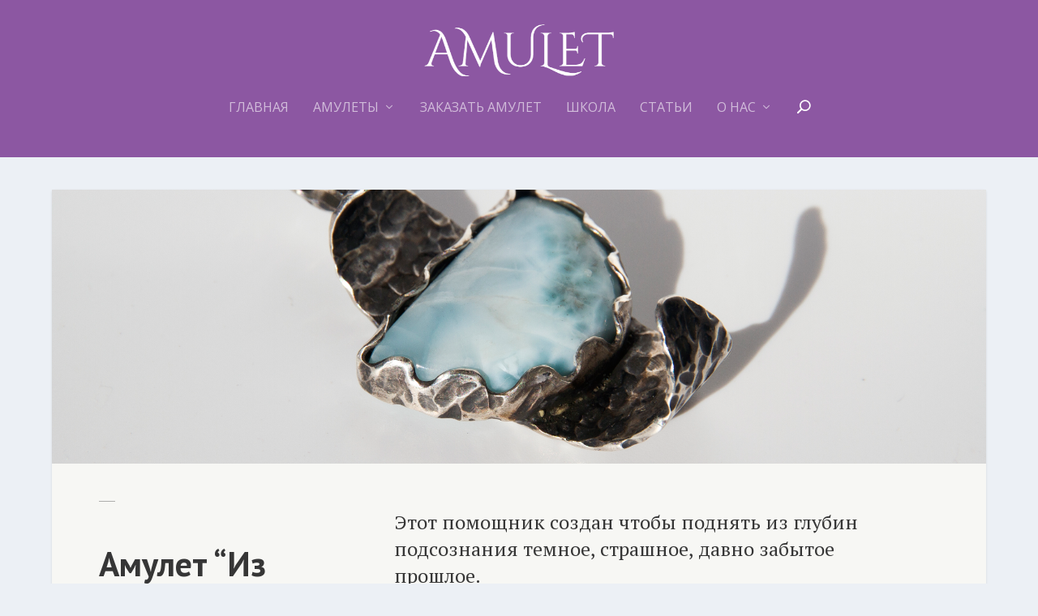

--- FILE ---
content_type: text/html; charset=UTF-8
request_url: https://amulet888.com/fromthedeep/
body_size: 10535
content:
<!DOCTYPE html>
<!--[if IE 6]>
<html id="ie6" lang="en-US"
	prefix="og: https://ogp.me/ns#" >
<![endif]-->
<!--[if IE 7]>
<html id="ie7" lang="en-US"
	prefix="og: https://ogp.me/ns#" >
<![endif]-->
<!--[if IE 8]>
<html id="ie8" lang="en-US"
	prefix="og: https://ogp.me/ns#" >
<![endif]-->
<!--[if !(IE 6) | !(IE 7) | !(IE 8)  ]><!-->
<html lang="en-US"
	prefix="og: https://ogp.me/ns#" >
<!--<![endif]-->
<head>
	<meta charset="UTF-8" />
			
	<meta http-equiv="X-UA-Compatible" content="IE=edge">
	<link rel="pingback" href="https://amulet888.com/xmlrpc.php" />

		<!--[if lt IE 9]>
	<script src="https://amulet888.com/wp-content/themes/Extra/scripts/ext/html5.js" type="text/javascript"></script>
	<![endif]-->

	<script type="text/javascript">
		document.documentElement.className = 'js';
	</script>

	<script>var et_site_url='https://amulet888.com';var et_post_id='28654';function et_core_page_resource_fallback(a,b){"undefined"===typeof b&&(b=a.sheet.cssRules&&0===a.sheet.cssRules.length);b&&(a.onerror=null,a.onload=null,a.href?a.href=et_site_url+"/?et_core_page_resource="+a.id+et_post_id:a.src&&(a.src=et_site_url+"/?et_core_page_resource="+a.id+et_post_id))}
</script><title>Амулет &quot;Из глубины&quot; | AMULET</title>

<!-- All in One SEO Pack 3.2.9 by Michael Torbert of Semper Fi Web Design[1177,1203] -->
<meta name="description"  content="Этот помощник создан чтобы поднять из глубин подсознания темное, страшное, давно забытое прошлое." />

<script type="application/ld+json" class="aioseop-schema">{"@context":"https://schema.org","@graph":[{"@type":"Organization","@id":"https://amulet888.com/#organization","url":"https://amulet888.com/","name":"AMULET","sameAs":[]},{"@type":"WebSite","@id":"https://amulet888.com/#website","url":"https://amulet888.com/","name":"AMULET","publisher":{"@id":"https://amulet888.com/#organization"},"potentialAction":{"@type":"SearchAction","target":"https://amulet888.com/?s={search_term_string}","query-input":"required name=search_term_string"}},{"@type":"WebPage","@id":"https://amulet888.com/fromthedeep/#webpage","url":"https://amulet888.com/fromthedeep/","inLanguage":"en-US","name":"\u0418\u0437 \u0433\u043b\u0443\u0431\u0438\u043d\u044b","isPartOf":{"@id":"https://amulet888.com/#website"},"image":{"@type":"ImageObject","@id":"https://amulet888.com/fromthedeep/#primaryimage","url":"https://amulet888.com/wp-content/uploads/2018/08/fromthedeep1.jpg","width":3096,"height":2972},"primaryImageOfPage":{"@id":"https://amulet888.com/fromthedeep/#primaryimage"},"datePublished":"2018-08-07T07:41:23+00:00","dateModified":"2018-08-07T07:52:57+00:00","description":"\u042d\u0442\u043e\u0442 \u043f\u043e\u043c\u043e\u0449\u043d\u0438\u043a \u0441\u043e\u0437\u0434\u0430\u043d \u0447\u0442\u043e\u0431\u044b \u043f\u043e\u0434\u043d\u044f\u0442\u044c \u0438\u0437 \u0433\u043b\u0443\u0431\u0438\u043d \u043f\u043e\u0434\u0441\u043e\u0437\u043d\u0430\u043d\u0438\u044f \u0442\u0435\u043c\u043d\u043e\u0435, \u0441\u0442\u0440\u0430\u0448\u043d\u043e\u0435, \u0434\u0430\u0432\u043d\u043e \u0437\u0430\u0431\u044b\u0442\u043e\u0435 \u043f\u0440\u043e\u0448\u043b\u043e\u0435."},{"@type":"Article","@id":"https://amulet888.com/fromthedeep/#article","isPartOf":{"@id":"https://amulet888.com/fromthedeep/#webpage"},"author":{"@id":"https://amulet888.com/author/vladovonel500/#author"},"headline":"\u0418\u0437 \u0433\u043b\u0443\u0431\u0438\u043d\u044b","datePublished":"2018-08-07T07:41:23+00:00","dateModified":"2018-08-07T07:52:57+00:00","commentCount":0,"mainEntityOfPage":{"@id":"https://amulet888.com/fromthedeep/#webpage"},"publisher":{"@id":"https://amulet888.com/#organization"},"articleSection":"\u0410\u043c\u0443\u043b\u0435\u0442\u044b, \u041f\u043e\u0434\u0432\u0435\u0441\u043a\u0438","image":{"@type":"ImageObject","@id":"https://amulet888.com/fromthedeep/#primaryimage","url":"https://amulet888.com/wp-content/uploads/2018/08/fromthedeep1.jpg","width":3096,"height":2972}},{"@type":"Person","@id":"https://amulet888.com/author/vladovonel500/#author","name":"vladovonel500","sameAs":[],"image":{"@type":"ImageObject","@id":"https://amulet888.com/#personlogo","url":"https://secure.gravatar.com/avatar/607d331d0c56535155a8c715930191c7?s=96&d=mm&r=g","width":96,"height":96,"caption":"vladovonel500"}}]}</script>
<link rel="canonical" href="https://amulet888.com/fromthedeep/" />
<meta property="og:type" content="article" />
<meta property="og:title" content="Амулет &quot;Из глубины&quot;" />
<meta property="og:description" content="Этот помощник создан чтобы поднять из глубин подсознания темное, страшное, давно забытое прошлое." />
<meta property="og:url" content="https://amulet888.com/fromthedeep/" />
<meta property="og:site_name" content="AMULET" />
<meta property="og:image" content="https://amulet888.com/wp-content/uploads/2018/08/fromthedeep1-1024x983.jpg" />
<meta property="article:published_time" content="2018-08-07T07:41:23Z" />
<meta property="article:modified_time" content="2018-08-07T07:52:57Z" />
<meta property="og:image:secure_url" content="https://amulet888.com/wp-content/uploads/2018/08/fromthedeep1-1024x983.jpg" />
<meta name="twitter:card" content="summary" />
<meta name="twitter:title" content="Амулет &quot;Из глубины&quot;" />
<meta name="twitter:description" content="Этот помощник создан чтобы поднять из глубин подсознания темное, страшное, давно забытое прошлое." />
<meta name="twitter:image" content="https://amulet888.com/wp-content/uploads/2018/08/fromthedeep1-1024x983.jpg" />
<!-- All in One SEO Pack -->
<link rel='dns-prefetch' href='//fonts.googleapis.com' />
<link rel='dns-prefetch' href='//s.w.org' />
<link rel="alternate" type="application/rss+xml" title="AMULET &raquo; Feed" href="https://amulet888.com/feed/" />
<link rel="alternate" type="application/rss+xml" title="AMULET &raquo; Comments Feed" href="https://amulet888.com/comments/feed/" />
<link rel="alternate" type="application/rss+xml" title="AMULET &raquo; Из глубины Comments Feed" href="https://amulet888.com/fromthedeep/feed/" />
		<script type="text/javascript">
			window._wpemojiSettings = {"baseUrl":"https:\/\/s.w.org\/images\/core\/emoji\/13.0.1\/72x72\/","ext":".png","svgUrl":"https:\/\/s.w.org\/images\/core\/emoji\/13.0.1\/svg\/","svgExt":".svg","source":{"concatemoji":"https:\/\/amulet888.com\/wp-includes\/js\/wp-emoji-release.min.js?ver=5.6"}};
			!function(e,a,t){var r,n,o,i,p=a.createElement("canvas"),s=p.getContext&&p.getContext("2d");function c(e,t){var a=String.fromCharCode;s.clearRect(0,0,p.width,p.height),s.fillText(a.apply(this,e),0,0);var r=p.toDataURL();return s.clearRect(0,0,p.width,p.height),s.fillText(a.apply(this,t),0,0),r===p.toDataURL()}function l(e){if(!s||!s.fillText)return!1;switch(s.textBaseline="top",s.font="600 32px Arial",e){case"flag":return!c([127987,65039,8205,9895,65039],[127987,65039,8203,9895,65039])&&(!c([55356,56826,55356,56819],[55356,56826,8203,55356,56819])&&!c([55356,57332,56128,56423,56128,56418,56128,56421,56128,56430,56128,56423,56128,56447],[55356,57332,8203,56128,56423,8203,56128,56418,8203,56128,56421,8203,56128,56430,8203,56128,56423,8203,56128,56447]));case"emoji":return!c([55357,56424,8205,55356,57212],[55357,56424,8203,55356,57212])}return!1}function d(e){var t=a.createElement("script");t.src=e,t.defer=t.type="text/javascript",a.getElementsByTagName("head")[0].appendChild(t)}for(i=Array("flag","emoji"),t.supports={everything:!0,everythingExceptFlag:!0},o=0;o<i.length;o++)t.supports[i[o]]=l(i[o]),t.supports.everything=t.supports.everything&&t.supports[i[o]],"flag"!==i[o]&&(t.supports.everythingExceptFlag=t.supports.everythingExceptFlag&&t.supports[i[o]]);t.supports.everythingExceptFlag=t.supports.everythingExceptFlag&&!t.supports.flag,t.DOMReady=!1,t.readyCallback=function(){t.DOMReady=!0},t.supports.everything||(n=function(){t.readyCallback()},a.addEventListener?(a.addEventListener("DOMContentLoaded",n,!1),e.addEventListener("load",n,!1)):(e.attachEvent("onload",n),a.attachEvent("onreadystatechange",function(){"complete"===a.readyState&&t.readyCallback()})),(r=t.source||{}).concatemoji?d(r.concatemoji):r.wpemoji&&r.twemoji&&(d(r.twemoji),d(r.wpemoji)))}(window,document,window._wpemojiSettings);
		</script>
		<meta content="Extra Child Theme v.1.0.1" name="generator"/><style type="text/css">
img.wp-smiley,
img.emoji {
	display: inline !important;
	border: none !important;
	box-shadow: none !important;
	height: 1em !important;
	width: 1em !important;
	margin: 0 .07em !important;
	vertical-align: -0.1em !important;
	background: none !important;
	padding: 0 !important;
}
</style>
	<link rel='stylesheet' id='litespeed-cache-dummy-css'  href='https://amulet888.com/wp-content/plugins/litespeed-cache/assets/css/litespeed-dummy.css?ver=5.6' type='text/css' media='all' />
<link rel='stylesheet' id='wp-block-library-css'  href='https://amulet888.com/wp-includes/css/dist/block-library/style.min.css?ver=5.6' type='text/css' media='all' />
<link rel='stylesheet' id='parent-style-css'  href='https://amulet888.com/wp-content/themes/Extra/style.css?ver=5.6' type='text/css' media='all' />
<link rel='stylesheet' id='extra-fonts-css'  href='https://fonts.googleapis.com/css?family=Open+Sans:300italic,400italic,600italic,700italic,800italic,400,300,600,700,800&#038;subset=latin,latin-ext' type='text/css' media='all' />
<link rel='stylesheet' id='extra-style-css'  href='https://amulet888.com/wp-content/themes/Echild/style.css?ver=2.6' type='text/css' media='all' />
<link rel='stylesheet' id='et-builder-googlefonts-cached-css'  href='https://fonts.googleapis.com/css?family=PT+Sans%3Aregular%2Citalic%2C700%2C700italic%7CPT+Serif%3Aregular%2Citalic%2C700%2C700italic&#038;ver=5.6#038;subset=cyrillic,latin,latin-ext,cyrillic-ext' type='text/css' media='all' />
<link rel='stylesheet' id='dashicons-css'  href='https://amulet888.com/wp-includes/css/dashicons.min.css?ver=5.6' type='text/css' media='all' />
<script type='text/javascript' src='https://amulet888.com/wp-includes/js/jquery/jquery.min.js?ver=3.5.1' id='jquery-core-js'></script>
<script type='text/javascript' src='https://amulet888.com/wp-includes/js/jquery/jquery-migrate.min.js?ver=3.3.2' id='jquery-migrate-js'></script>
<link rel="https://api.w.org/" href="https://amulet888.com/wp-json/" /><link rel="alternate" type="application/json" href="https://amulet888.com/wp-json/wp/v2/posts/28654" /><link rel="EditURI" type="application/rsd+xml" title="RSD" href="https://amulet888.com/xmlrpc.php?rsd" />
<link rel="wlwmanifest" type="application/wlwmanifest+xml" href="https://amulet888.com/wp-includes/wlwmanifest.xml" /> 
<meta name="generator" content="WordPress 5.6" />
<link rel='shortlink' href='https://amulet888.com/?p=28654' />
<link rel="alternate" type="application/json+oembed" href="https://amulet888.com/wp-json/oembed/1.0/embed?url=https%3A%2F%2Famulet888.com%2Ffromthedeep%2F" />
<link rel="alternate" type="text/xml+oembed" href="https://amulet888.com/wp-json/oembed/1.0/embed?url=https%3A%2F%2Famulet888.com%2Ffromthedeep%2F&#038;format=xml" />
<meta name="viewport" content="width=device-width, initial-scale=1.0, maximum-scale=1.0, user-scalable=1" /><!-- Facebook Pixel Code -->
<script>
!function(f,b,e,v,n,t,s){if(f.fbq)return;n=f.fbq=function(){n.callMethod?
n.callMethod.apply(n,arguments):n.queue.push(arguments)};if(!f._fbq)f._fbq=n;
n.push=n;n.loaded=!0;n.version='2.0';n.queue=[];t=b.createElement(e);t.async=!0;
t.src=v;s=b.getElementsByTagName(e)[0];s.parentNode.insertBefore(t,s)}(window,
document,'script','https://connect.facebook.net/en_US/fbevents.js');
fbq('init', '869380656534119'); // Insert your pixel ID here.
fbq('track', 'PageView');
</script>
<noscript><img height="1" width="1" style="display:none"
src="https://www.facebook.com/tr?id=869380656534119&ev=PageView&noscript=1"
/></noscript>
<!-- DO NOT MODIFY -->
<!-- End Facebook Pixel Code -->
<link rel="stylesheet" id="et-core-unified-cached-inline-styles" href="https://amulet888.com/wp-content/cache/et/28654/et-core-unified-17670533920573.min.css" onerror="et_core_page_resource_fallback(this, true)" onload="et_core_page_resource_fallback(this)" /></head>
<body class="post-template-default single single-post postid-28654 single-format-standard et_extra et_pb_pagebuilder_layout et_non_fixed_nav et_pb_gutters3 et_primary_nav_dropdown_animation_Default et_secondary_nav_dropdown_animation_Default  et_includes_sidebar et_minified_js et_minified_css">
	<div id="page-container" class="page-container">
				<!-- Header -->
		<header class="header centered">
			
			<!-- Main Header -->
			<div id="main-header-wrapper">
				<div id="main-header" data-fixed-height="80">
					<div class="container">
					<!-- ET Ad -->
						
						
						<!-- Logo -->
						<a class="logo" href="https://amulet888.com/" data-fixed-height="51">
							<img src="http://amulet888.com/wp-content/uploads/2016/10/amulet-white.png" alt="AMULET" id="logo" />
						</a>

						
						<!-- ET Navigation -->
						<div id="et-navigation" class="">
							<ul id="et-menu" class="nav"><li id="menu-item-28737" class="menu-item menu-item-type-post_type menu-item-object-page menu-item-home menu-item-28737"><a href="https://amulet888.com/">Главная</a></li>
<li id="menu-item-28739" class="menu-item menu-item-type-taxonomy menu-item-object-category current-post-ancestor current-menu-parent current-post-parent menu-item-has-children menu-item-28739"><a href="https://amulet888.com/amulets/amulets/">Амулеты</a>
<ul class="sub-menu">
	<li id="menu-item-28851" class="menu-item menu-item-type-taxonomy menu-item-object-category menu-item-28851"><a href="https://amulet888.com/amulets/amulets/bracelets/">Браслеты</a></li>
	<li id="menu-item-28850" class="menu-item menu-item-type-taxonomy menu-item-object-category current-post-ancestor current-menu-parent current-post-parent menu-item-28850"><a href="https://amulet888.com/amulets/amulets/necklaces/">Подвески</a></li>
</ul>
</li>
<li id="menu-item-28740" class="menu-item menu-item-type-post_type menu-item-object-page menu-item-28740"><a href="https://amulet888.com/order/">Заказать Амулет</a></li>
<li id="menu-item-28852" class="menu-item menu-item-type-post_type menu-item-object-page menu-item-28852"><a href="https://amulet888.com/school-2/">Школа</a></li>
<li id="menu-item-28815" class="menu-item menu-item-type-taxonomy menu-item-object-category menu-item-28815"><a href="https://amulet888.com/amulets/articles/">Статьи</a></li>
<li id="menu-item-28742" class="menu-item menu-item-type-post_type menu-item-object-page menu-item-has-children menu-item-28742"><a href="https://amulet888.com/about/">О нас</a>
<ul class="sub-menu">
	<li id="menu-item-28846" class="menu-item menu-item-type-post_type menu-item-object-page menu-item-28846"><a href="https://amulet888.com/about/faqs/">Вопросы… и ответы!</a></li>
	<li id="menu-item-29632" class="menu-item menu-item-type-post_type menu-item-object-page menu-item-29632"><a href="https://amulet888.com/support/">Услуга &#8220;Сопровождение&#8221;</a></li>
	<li id="menu-item-28854" class="menu-item menu-item-type-post_type menu-item-object-page menu-item-28854"><a href="https://amulet888.com/about/testimonials2/">Отзывы</a></li>
	<li id="menu-item-28855" class="menu-item menu-item-type-post_type menu-item-object-page menu-item-28855"><a href="https://amulet888.com/about/newsletter/">Рассылка &#8220;Тайны хозяйки медной горы&#8221;</a></li>
</ul>
</li>
<li class="menu-item et-top-search-primary-menu-item" style=""><span id="et-search-icon" class="search-icon"></span><div class="et-top-search"><form role="search" class="et-search-form" method="get" action="https://amulet888.com/">
			<input type="search" class="et-search-field" placeholder="Search" value="" name="s" title="Search for:" />
			<button class="et-search-submit"></button>
		</form></div></li></ul>							<div id="et-mobile-navigation">
			<span class="show-menu">
				<div class="show-menu-button">
					<span></span>
					<span></span>
					<span></span>
				</div>
				<p>Select Page</p>
			</span>
			<nav>
			</nav>
		</div> <!-- /#et-mobile-navigation -->						</div><!-- /#et-navigation -->
					</div><!-- /.container -->
				</div><!-- /#main-header -->
			</div><!-- /#main-header-wrapper -->

		</header>

				<div id="main-content">
		<div class="container">
		<div id="content-area" class="clearfix">
			<div class="et_pb_extra_column_main">
																<article id="post-28654" class="module single-post-module post-28654 post type-post status-publish format-standard has-post-thumbnail hentry category-amulets category-necklaces et-doesnt-have-title_meta et-doesnt-have-featured_image et-has-post-format-content et_post_format-et-post-format-standard">
							
							
														
							<div class="post-wrap">
															<div class="post-content entry-content">
									<div class="et_pb_section et_pb_section_0 et_pb_with_background et_section_regular">
				
				
				
				
					<div class="et_pb_row et_pb_row_0">
				<div class="et_pb_column et_pb_column_1_3 et_pb_column_0    et_pb_css_mix_blend_mode_passthrough et_pb_column_empty">
				
				
				
			</div> <!-- .et_pb_column --><div class="et_pb_column et_pb_column_2_3 et_pb_column_1    et_pb_css_mix_blend_mode_passthrough et-last-child">
				
				
				<div class="et_pb_module et_pb_divider_0 et_pb_space et_pb_divider_hidden"><div class="et_pb_divider_internal"></div></div><div class="et_pb_module et_pb_text et_pb_text_0 et_pb_bg_layout_light  et_pb_text_align_left">
				
				
				<div class="et_pb_text_inner">
					
				</div>
			</div> <!-- .et_pb_text -->
			</div> <!-- .et_pb_column -->
				
				
			</div> <!-- .et_pb_row -->
				
				
			</div> <!-- .et_pb_section --><div class="et_pb_section et_pb_section_1 et_pb_with_background et_section_regular">
				
				
				
				
					<div class="et_pb_row et_pb_row_1">
				<div class="et_pb_column et_pb_column_1_3 et_pb_column_2    et_pb_css_mix_blend_mode_passthrough">
				
				
				<div class="et_pb_module et_pb_divider et_pb_divider_1 et_pb_divider_position_ et_pb_space"><div class="et_pb_divider_internal"></div></div><div class="et_pb_module et_pb_text et_pb_text_1 et_pb_bg_layout_light  et_pb_text_align_left">
				
				
				<div class="et_pb_text_inner">
					<p>Амулет &#8220;Из глубины&#8221;</p>
				</div>
			</div> <!-- .et_pb_text --><div class="et_pb_module et_pb_divider et_pb_divider_2 et_pb_divider_position_ et_pb_space"><div class="et_pb_divider_internal"></div></div><div class="et_pb_module et_pb_text et_pb_text_2 et_pb_bg_layout_light  et_pb_text_align_left">
				
				
				<div class="et_pb_text_inner">
					<p>Ларимар<br />
Серебро</p>
				</div>
			</div> <!-- .et_pb_text -->
			</div> <!-- .et_pb_column --><div class="et_pb_column et_pb_column_2_3 et_pb_column_3    et_pb_css_mix_blend_mode_passthrough et-last-child">
				
				
				<div class="et_pb_module et_pb_text et_pb_text_3 et_pb_bg_layout_light  et_pb_text_align_left">
				
				
				<div class="et_pb_text_inner">
					<p>Этот помощник создан чтобы поднять из глубин подсознания темное, страшное, давно забытое прошлое.</p>
				</div>
			</div> <!-- .et_pb_text --><div class="et_pb_module et_pb_text et_pb_text_4 et_pb_bg_layout_light  et_pb_text_align_left">
				
				
				<div class="et_pb_text_inner">
					<p>Вынеся его на свет, рассмотреть внимательно, прожить чувства и эмоции, которые запакованы там.</p>
				</div>
			</div> <!-- .et_pb_text -->
			</div> <!-- .et_pb_column -->
				
				
			</div> <!-- .et_pb_row --><div class="et_pb_row et_pb_row_2">
				<div class="et_pb_column et_pb_column_4_4 et_pb_column_4    et_pb_css_mix_blend_mode_passthrough et-last-child">
				
				
				<div class="et_pb_module et_pb_image et_pb_image_0 et_always_center_on_mobile">
				
				
				<span class="et_pb_image_wrap"><img src="http://amulet888.com/wp-content/uploads/2018/08/fromthedeep2.jpg" alt="" /></span>
			</div><div class="et_pb_module et_pb_text et_pb_text_5 et_pb_bg_layout_light  et_pb_text_align_left">
				
				
				<div class="et_pb_text_inner">
					<p>Амулет &#8220;Из глубины&#8221;</p>
				</div>
			</div> <!-- .et_pb_text --><div class="et_pb_module et_pb_text et_pb_text_6 et_pb_bg_layout_light  et_pb_text_align_left">
				
				
				<div class="et_pb_text_inner">
					
				</div>
			</div> <!-- .et_pb_text -->
			</div> <!-- .et_pb_column -->
				
				
			</div> <!-- .et_pb_row --><div class="et_pb_row et_pb_row_3">
				<div class="et_pb_column et_pb_column_1_3 et_pb_column_5    et_pb_css_mix_blend_mode_passthrough et_pb_column_empty">
				
				
				
			</div> <!-- .et_pb_column --><div class="et_pb_column et_pb_column_2_3 et_pb_column_6    et_pb_css_mix_blend_mode_passthrough et-last-child">
				
				
				<div class="et_pb_module et_pb_text et_pb_text_7 et_pb_bg_layout_light  et_pb_text_align_left">
				
				
				<div class="et_pb_text_inner">
					<p>Получить силу видеть, называть, принимать свое прошлое, а тем самым отпустить этот груз и получить движение в жизнь. Из глубины к свету, из прошлого в настоящее &#8211; помощник станет проводником для увеличения силы, энергии жизни.</p>
				</div>
			</div> <!-- .et_pb_text -->
			</div> <!-- .et_pb_column -->
				
				
			</div> <!-- .et_pb_row --><div class="et_pb_row et_pb_row_4">
				<div class="et_pb_column et_pb_column_4_4 et_pb_column_7    et_pb_css_mix_blend_mode_passthrough et-last-child">
				
				
				<div class="et_pb_module et_pb_divider et_pb_divider_3 et_pb_divider_position_ et_pb_space"><div class="et_pb_divider_internal"></div></div><div class="et_pb_module et_pb_text et_pb_text_8 et_pb_bg_layout_light  et_pb_text_align_center">
				
				
				<div class="et_pb_text_inner">
					<p><em>Ларимар &#8211; камень мягкой трансформации. </em></p>
				</div>
			</div> <!-- .et_pb_text --><div class="et_pb_module et_pb_divider et_pb_divider_4 et_pb_divider_position_ et_pb_space"><div class="et_pb_divider_internal"></div></div>
			</div> <!-- .et_pb_column -->
				
				
			</div> <!-- .et_pb_row --><div class="et_pb_row et_pb_row_5 et_pb_gutters2">
				<div class="et_pb_column et_pb_column_1_2 et_pb_column_8    et_pb_css_mix_blend_mode_passthrough">
				
				
				<div class="et_pb_module et_pb_image et_pb_image_1 et_always_center_on_mobile">
				
				
				<span class="et_pb_image_wrap"><img src="http://amulet888.com/wp-content/uploads/2018/08/fromthedeep1.jpg" alt="" /></span>
			</div>
			</div> <!-- .et_pb_column --><div class="et_pb_column et_pb_column_1_2 et_pb_column_9    et_pb_css_mix_blend_mode_passthrough et-last-child">
				
				
				<div class="et_pb_module et_pb_image et_pb_image_2 et_always_center_on_mobile">
				
				
				<span class="et_pb_image_wrap"><img src="http://amulet888.com/wp-content/uploads/2018/08/fromthedeep3.jpg" alt="" /></span>
			</div>
			</div> <!-- .et_pb_column -->
				
				
			</div> <!-- .et_pb_row --><div class="et_pb_row et_pb_row_6">
				<div class="et_pb_column et_pb_column_1_3 et_pb_column_10    et_pb_css_mix_blend_mode_passthrough">
				
				
				<div class="et_pb_module et_pb_image et_pb_image_3 et_animated et-waypoint">
				
				
				<a href="" class="et_pb_lightbox_image" title=""><span class="et_pb_image_wrap"><img src="" alt="" /></span></a>
			</div><div class="et_pb_module et_pb_text et_pb_text_9 et_pb_bg_layout_light  et_pb_text_align_left">
				
				
				<div class="et_pb_text_inner">
					
				</div>
			</div> <!-- .et_pb_text --><div class="et_pb_module et_pb_text et_pb_text_10 et_pb_bg_layout_light  et_pb_text_align_left">
				
				
				<div class="et_pb_text_inner">
					
				</div>
			</div> <!-- .et_pb_text -->
			</div> <!-- .et_pb_column --><div class="et_pb_column et_pb_column_2_3 et_pb_column_11    et_pb_css_mix_blend_mode_passthrough et-last-child">
				
				
				<div class="et_pb_module et_pb_text et_pb_text_11 et_pb_bg_layout_light  et_pb_text_align_left">
				
				
				<div class="et_pb_text_inner">
					<p>Не перегружая, но точно зная дорогу к спокойствию и наслаждению жизнью, он проведет этим путем.<br />
Он подарит своему хозяину состояние наполненности, гармонии, любви и легкости.</p>
				</div>
			</div> <!-- .et_pb_text -->
			</div> <!-- .et_pb_column -->
				
				
			</div> <!-- .et_pb_row -->
				
				
			</div> <!-- .et_pb_section --><div class="et_pb_section et_pb_section_2 et_section_regular">
				
				
				
				
					<div class="et_pb_row et_pb_row_7">
				<div class="et_pb_column et_pb_column_1_2 et_pb_column_12    et_pb_css_mix_blend_mode_passthrough">
				
				
				<div class="et_pb_module et_pb_text et_pb_text_12 et_pb_bg_layout_light  et_pb_text_align_left">
				
				
				<div class="et_pb_text_inner">
					<p>А каким будет Ваш Амулет?</p>
				</div>
			</div> <!-- .et_pb_text --><div class="et_pb_module et_pb_text et_pb_text_13 et_pb_bg_layout_light  et_pb_text_align_left">
				
				
				<div class="et_pb_text_inner">
					<p>Давайте узнаем это вместе! Если у Вас есть задача или мечта, для которой Вам нужна помощь камней &#8211; напишите нам!</p>
				</div>
			</div> <!-- .et_pb_text --><div class="et_pb_module et_pb_divider_5 et_pb_space et_pb_divider_hidden"><div class="et_pb_divider_internal"></div></div><div class="et_pb_button_module_wrapper et_pb_button_0_wrapper et_pb_button_alignment_center et_pb_module ">
				<a class="et_pb_button et_pb_custom_button_icon et_pb_button_0 et_pb_bg_layout_light" href="http://amulet888.com/order/" target="_blank" data-icon="&#x4e;">Нужен Амулет</a>
			</div>
			</div> <!-- .et_pb_column --><div class="et_pb_column et_pb_column_1_2 et_pb_column_13    et_pb_css_mix_blend_mode_passthrough et-last-child et_pb_column_empty">
				
				
				
			</div> <!-- .et_pb_column -->
				
				
			</div> <!-- .et_pb_row -->
				
				
			</div> <!-- .et_pb_section -->																	</div>
														</div>
														<div class="post-footer">
								<div class="social-icons ed-social-share-icons">
									<p class="share-title">Share:</p>
									
		
		
		
		<a href="http://www.facebook.com/sharer.php?u=https://amulet888.com/fromthedeep/&#038;t=%D0%98%D0%B7%20%D0%B3%D0%BB%D1%83%D0%B1%D0%B8%D0%BD%D1%8B" class="social-share-link" title="Share &quot;Из глубины&quot; via Facebook" data-network-name="facebook" data-share-title="Из глубины" data-share-url="https://amulet888.com/fromthedeep/">
				<span class="et-extra-icon et-extra-icon-facebook et-extra-icon-background-hover" ></span>
			</a><a href="https://plus.google.com/share?url=https://amulet888.com/fromthedeep/&#038;t=%D0%98%D0%B7%20%D0%B3%D0%BB%D1%83%D0%B1%D0%B8%D0%BD%D1%8B" class="social-share-link" title="Share &quot;Из глубины&quot; via Google +" data-network-name="googleplus" data-share-title="Из глубины" data-share-url="https://amulet888.com/fromthedeep/">
				<span class="et-extra-icon et-extra-icon-googleplus et-extra-icon-background-hover" ></span>
			</a><a href="http://www.pinterest.com/pin/create/button/?url=https://amulet888.com/fromthedeep/&#038;description=%D0%98%D0%B7%20%D0%B3%D0%BB%D1%83%D0%B1%D0%B8%D0%BD%D1%8B&#038;media=https://amulet888.com/wp-content/uploads/2018/08/fromthedeep1-150x150.jpg" class="social-share-link" title="Share &quot;Из глубины&quot; via Pinterest" data-network-name="pinterest" data-share-title="Из глубины" data-share-url="https://amulet888.com/fromthedeep/">
				<span class="et-extra-icon et-extra-icon-pinterest et-extra-icon-background-hover" ></span>
			</a><a href="#" class="social-share-link" title="Share &quot;Из глубины&quot; via Email" data-network-name="basic_email" data-share-title="Из глубины" data-share-url="https://amulet888.com/fromthedeep/">
				<span class="et-extra-icon et-extra-icon-basic_email et-extra-icon-background-hover" ></span>
			</a>								</div>
																<style type="text/css" id="rating-stars">
									.post-footer .rating-stars #rated-stars img.star-on,
									.post-footer .rating-stars #rating-stars img.star-on {
										background-color: #8e6ecf;
									}
								</style>
							</div>

																				</article>

						<nav class="post-nav">
							<div class="nav-links clearfix">
								<div class="nav-link nav-link-prev">
									<a href="https://amulet888.com/creating-yourself/" rel="prev"><span class="button">Previous</span><span class="title">Созидая себя</span></a>								</div>
								<div class="nav-link nav-link-next">
									<a href="https://amulet888.com/luckyone/" rel="next"><span class="button">Next</span><span class="title">Счастливчик</span></a>								</div>
							</div>
						</nav>
						
										
							</div><!-- /.et_pb_extra_column.et_pb_extra_column_main -->

			
		</div> <!-- #content-area -->
	</div> <!-- .container -->
	</div> <!-- #main-content -->

	
	<footer id="footer" class="footer_columns_1">
				<div id="footer-bottom">
			<div class="container">

				<!-- Footer Info -->
				<p id="footer-info">Designed by <a href="http://www.elegantthemes.com" title="Premium WordPress Themes">Elegant Themes</a> | Powered by <a href="http://www.wordpress.org">WordPress</a></p>

				<!-- Footer Navigation -->
				
			</div>
		</div>
	</footer>
	</div> <!-- #page-container -->

	
		<script type="text/javascript">
		var et_animation_data = [{"class":"et_pb_image_3","style":"slideLeft","repeat":"once","duration":"500ms","delay":"0ms","intensity":"10%","starting_opacity":"0%","speed_curve":"ease-in-out"}];
	</script>
	<script>
  (function(i,s,o,g,r,a,m){i['GoogleAnalyticsObject']=r;i[r]=i[r]||function(){
  (i[r].q=i[r].q||[]).push(arguments)},i[r].l=1*new Date();a=s.createElement(o),
  m=s.getElementsByTagName(o)[0];a.async=1;a.src=g;m.parentNode.insertBefore(a,m)
  })(window,document,'script','https://www.google-analytics.com/analytics.js','ga');

  ga('create', 'UA-48083002-1', 'auto');
  ga('send', 'pageview');

</script><script type='text/javascript' src='https://amulet888.com/wp-includes/js/masonry.min.js?ver=4.2.2' id='masonry-js'></script>
<script type='text/javascript' id='extra-scripts-js-extra'>
/* <![CDATA[ */
var EXTRA = {"images_uri":"https:\/\/amulet888.com\/wp-content\/themes\/Extra\/images\/","ajaxurl":"https:\/\/amulet888.com\/wp-admin\/admin-ajax.php","your_rating":"Your Rating:","item_in_cart_count":"%d Item in Cart","items_in_cart_count":"%d Items in Cart","item_count":"%d Item","items_count":"%d Items","rating_nonce":"833aa01f40","timeline_nonce":"4e67e7bc7b","blog_feed_nonce":"798bfd4c71","error":"There was a problem, please try again.","contact_error_name_required":"Name field cannot be empty.","contact_error_email_required":"Email field cannot be empty.","contact_error_email_invalid":"Please enter a valid email address.","is_ab_testing_active":"","is_cache_plugin_active":"no"};
var et_shortcodes_strings = {"previous":"Previous","next":"Next"};
var et_pb_custom = {"ajaxurl":"https:\/\/amulet888.com\/wp-admin\/admin-ajax.php","images_uri":"https:\/\/amulet888.com\/wp-content\/themes\/Extra\/images","builder_images_uri":"https:\/\/amulet888.com\/wp-content\/themes\/Extra\/includes\/builder\/images","et_frontend_nonce":"49008c8d08","subscription_failed":"Please, check the fields below to make sure you entered the correct information.","et_ab_log_nonce":"d7db5a5fcd","fill_message":"Please, fill in the following fields:","contact_error_message":"Please, fix the following errors:","invalid":"Invalid email","captcha":"Captcha","prev":"Prev","previous":"Previous","next":"Next","wrong_captcha":"You entered the wrong number in captcha.","is_builder_plugin_used":"","ignore_waypoints":"no","is_divi_theme_used":"","widget_search_selector":".widget_search","is_ab_testing_active":"","page_id":"28654","unique_test_id":"","ab_bounce_rate":"5","is_cache_plugin_active":"no","is_shortcode_tracking":""};
var et_pb_box_shadow_elements = [];
/* ]]> */
</script>
<script type='text/javascript' src='https://amulet888.com/wp-content/themes/Extra/scripts/scripts.min.js?ver=2.6' id='extra-scripts-js'></script>
<script type='text/javascript' src='https://amulet888.com/wp-includes/js/comment-reply.min.js?ver=5.6' id='comment-reply-js'></script>
<script type='text/javascript' src='https://amulet888.com/wp-content/themes/Extra/core/admin/js/common.js?ver=3.6' id='et-core-common-js'></script>
<script type='text/javascript' src='https://amulet888.com/wp-includes/js/wp-embed.min.js?ver=5.6' id='wp-embed-js'></script>
</body>
</html>


<!-- Page cached by LiteSpeed Cache 7.6.2 on 2026-01-17 03:56:30 -->

--- FILE ---
content_type: text/css
request_url: https://amulet888.com/wp-content/cache/et/28654/et-core-unified-17670533920573.min.css
body_size: 1359
content:
.widget_et_recent_tweets .widget_list a,.widget_et_recent_tweets .et-extra-icon,.widget_et_recent_tweets .widget-footer .et-extra-social-icon,.widget_et_recent_tweets .widget-footer .et-extra-social-icon::before,.project-details .project-details-title,.et_filterable_portfolio .filterable_portfolio_filter a.current,.et_extra_layout .et_pb_column .module-head h1,.et_pb_extra_column .module-head h1,#portfolio_filter a.current,.woocommerce div.product div.summary .product_meta a,.woocommerce-page div.product div.summary .product_meta a,.et_pb_widget.woocommerce .product_list_widget li .amount,.et_pb_widget li a:hover,.et_pb_widget.woocommerce .product_list_widget li a:hover,.et_pb_widget.widget_et_recent_videos .widget_list .title:hover,.et_pb_widget.widget_et_recent_videos .widget_list .title.active,.woocommerce .woocommerce-info:before{color:#6c3782}.single .score-bar,.widget_et_recent_reviews .review-breakdowns .score-bar,.et_pb_extra_module .posts-list article .post-thumbnail,.et_extra_other_module .posts-list article .post-thumbnail,.et_pb_widget .widget_list_portrait,.et_pb_widget .widget_list_thumbnail,.quote-format,.link-format,.audio-format .audio-wrapper,.paginated .pagination li.active,.score-bar,.review-summary-score-box,.post-footer .rating-stars #rating-stars img.star-on,.post-footer .rating-stars #rated-stars img.star-on,.author-box-module .author-box-avatar,.timeline-menu li.active a:before,.woocommerce div.product form.cart .button,.woocommerce-page div.product form.cart .button,.woocommerce div.product form.cart .read-more-button,.woocommerce-page div.product form.cart .read-more-button,.woocommerce div.product form.cart .post-nav .nav-links .button,.woocommerce-page div.product form.cart .post-nav .nav-links .button,.woocommerce .woocommerce-message,.woocommerce-page .woocommerce-message{background-color:#6c3782}#et-menu>li>ul,#et-menu li>ul,#et-menu>li>ul>li>ul,.et-top-search-primary-menu-item .et-top-search,.et_pb_module,.module,.page article,.authors-page .page,#timeline-sticky-header,.et_extra_other_module,.woocommerce .woocommerce-info{border-color:#6c3782}#et-navigation ul li,#et-navigation li a,#et-navigation>ul>li>a{font-weight:normal;font-style:normal;text-transform:uppercase;text-decoration:none}#main-header{background-color:#8c57a2}#et-menu>li>ul,#et-menu li>ul,#et-menu>li>ul>li>ul,#et-mobile-navigation nav,.et-top-search-primary-menu-item .et-top-search{background-color:#8c57a2}#footer-bottom{background-color:#8c57a2}@media only screen and (min-width:768px){#main-header .logo{height:63.24px;margin:30.38px 0}.header.left-right #et-navigation>ul>li>a{padding-bottom:54px}}@media only screen and (min-width:768px){.et-fixed-header #main-header .logo{height:40.8px;margin:19.6px 0}.et-fixed-header .header.left-right #et-navigation>ul>li>a{padding-bottom:32px}}div.et_pb_section.et_pb_section_0{background-image:url(http://amulet888.com/wp-content/uploads/2018/08/fromthedeep3.jpg)!important}.et_pb_row_6.et_pb_row{padding-top:17px}.et_pb_text_10 p{line-height:1.2em}.et_pb_text_10.et_pb_text{color:#363636!important}.et_pb_text_9{font-family:'PT Serif',Georgia,"Times New Roman",serif;font-style:italic;font-size:16px;line-height:1.1em;max-width:140px;margin-top:16px!important;margin-bottom:0px!important}.et_pb_text_9 p{line-height:1.1em}.et_pb_text_9.et_pb_text{color:#363636!important}.et_pb_image_3{margin-top:36px!important;margin-bottom:0px!important;margin-left:0}.et_pb_image_2{margin-left:0}.et_pb_text_11.et_pb_text{color:#363636!important}.et_pb_image_1 .et_pb_image_wrap,.et_pb_image_1 img{width:100%}.et_pb_image_1{margin-top:34px!important;max-width:100%!important;margin-left:0}.et_pb_row_5.et_pb_row{padding-top:50px}.et_pb_divider_4{height:23px}.et_pb_divider_4:before{border-top-color:#aeaeac;border-top-width:1px}.et_pb_text_8{font-family:'PT Serif',Georgia,"Times New Roman",serif;font-size:48px;line-height:1.3em;max-width:900px;margin-top:16px!important;margin-bottom:30px!important}.et_pb_text_10{font-family:'PT Serif',Georgia,"Times New Roman",serif;font-style:italic;font-size:12px;line-height:1.2em;max-width:140px;margin-top:6px!important}.et_pb_text_11 p{line-height:1.5em}.et_pb_text_8.et_pb_text{color:#363636!important}.et_pb_text_13 p{line-height:1.5em}body #page-container .et_pb_button_0:after{line-height:1.7em;font-size:1em!important;margin-left:-1em;left:auto}body #page-container .et_pb_button_0:hover:after{margin-left:.3em;left:auto;margin-left:.3em;opacity:1}body #page-container .et_pb_button_0:hover{background:#88468a!important;border-color:#88468a!important}body #page-container .et_pb_button_0{color:#ffffff!important;border-width:1px!important;border-color:#410243;font-size:22px;background-color:#410243}.et_pb_divider_5{height:23px}.et_pb_text_13{font-size:18px;letter-spacing:1px;line-height:1.5em}.et_pb_text_13.et_pb_text{color:#6c6c6c!important}.et_pb_text_11{font-family:'PT Serif',Georgia,"Times New Roman",serif;font-size:20px;line-height:1.5em;max-width:620px;margin-top:30px!important;margin-bottom:0px!important}.et_pb_text_12{font-size:30px;letter-spacing:1px;line-height:1.1em;margin-top:15%!important;margin-bottom:3%!important}.et_pb_text_12 p{line-height:1.1em}.et_pb_text_12.et_pb_text{color:#131a34!important}.et_pb_column_12{padding-top:4%;padding-left:7%}.et_pb_row_7{background-color:#ffffff}.et_pb_section_2{background-color:#E4C3E6;background-image:-webkit-linear-gradient(135deg,#88468A 0%,#88468A 45%,#F8ECF8 45%,#F8ECF8 45%);background-image:linear-gradient(135deg,#88468A 0%,#88468A 45%,#F8ECF8 45%,#F8ECF8 45%)}.et_pb_text_8 p{line-height:1.3em}.et_pb_divider_3{height:23px}.et_pb_section_0.et_pb_section{background-color:#ffffff!important}.et_pb_divider_1:before{border-top-color:#aeaeac;border-top-width:1px}.et_pb_text_2{font-family:'PT Sans',Helvetica,Arial,Lucida,sans-serif;margin-top:20px!important}.et_pb_text_2.et_pb_text{color:#02b875!important}.et_pb_divider_2:before{border-top-color:#aeaeac;border-top-width:1px}.et_pb_divider_2{width:20px;height:23px}.et_pb_text_1{font-family:'PT Sans',Helvetica,Arial,Lucida,sans-serif;font-weight:700;font-size:42px;margin-top:-10px!important;margin-bottom:0px!important}.et_pb_text_1.et_pb_text{color:#363636!important}.et_pb_divider_1{width:20px;height:23px}.et_pb_text_3 p{line-height:1.4em}.et_pb_row_1.et_pb_row{padding-top:0px}.et_pb_section_1.et_pb_section{background-color:#f7f7f4!important}.et_pb_text_0{font-family:'PT Sans',Helvetica,Arial,Lucida,sans-serif;font-size:72px;line-height:1.1em;max-width:620px;margin-top:0px!important;margin-bottom:0px!important}.et_pb_text_0 p{line-height:1.1em}.et_pb_text_0.et_pb_text{color:#ffffff!important}.et_pb_divider_0{height:200px}.et_pb_text_3.et_pb_text{color:#363636!important}.et_pb_text_3{font-family:'PT Serif',Georgia,"Times New Roman",serif;font-size:24px;line-height:1.4em;max-width:620px;margin-top:10px!important;margin-bottom:0px!important}.et_pb_divider_3:before{border-top-color:#aeaeac;border-top-width:1px}.et_pb_text_6 p{line-height:1.2em}.et_pb_row_4.et_pb_row{padding-top:50px}.et_pb_text_7{font-family:'PT Serif',Georgia,"Times New Roman",serif;font-size:20px;line-height:1.5em;max-width:620px;margin-top:30px!important;margin-bottom:0px!important}.et_pb_text_7 p{line-height:1.5em}.et_pb_text_7.et_pb_text{color:#363636!important}.et_pb_row_3.et_pb_row{padding-top:0px}.et_pb_text_6{font-family:'PT Serif',Georgia,"Times New Roman",serif;font-style:italic;font-size:12px;line-height:1.2em;margin-top:6px!important}.et_pb_text_6.et_pb_text{color:#363636!important}.et_pb_text_4.et_pb_text{color:#363636!important}.et_pb_text_5{font-family:'PT Serif',Georgia,"Times New Roman",serif;font-style:italic;font-size:16px;line-height:1em;margin-top:20px!important;margin-bottom:0px!important}.et_pb_text_5 p{line-height:1em}.et_pb_text_5.et_pb_text{color:#363636!important}.et_pb_image_0{margin-left:0}.et_pb_row_2.et_pb_row{padding-top:50px}.et_pb_text_4{font-family:'PT Serif',Georgia,"Times New Roman",serif;font-size:20px;line-height:1.5em;max-width:620px;margin-top:30px!important;margin-bottom:0px!important}.et_pb_text_4 p{line-height:1.5em}.et_pb_column_13{background-image:url(http://amulet888.com/wp-content/uploads/2018/08/fromthedeep1.jpg);padding-top:0px;padding-right:0px;padding-bottom:0px;padding-left:0px;min-height:500px!important}@media only screen and (min-width:981px){.et_pb_row_7.et_pb_row{padding-top:0px;padding-right:0px;padding-bottom:0px;padding-left:0px}}@media only screen and (max-width:980px){.et_pb_text_0{font-size:52px}.et_pb_section_1{padding-top:50px;padding-right:0px;padding-bottom:50px;padding-left:0px}.et_pb_text_8{font-size:38px}.et_pb_section_2{padding-top:50px;padding-right:0px;padding-bottom:50px;padding-left:0px}}@media only screen and (min-width:768px) and (max-width:980px){.et_pb_divider_0{display:none!important}.et_pb_divider_5{display:none!important}}@media only screen and (max-width:767px){.et_pb_divider_0{display:none!important}.et_pb_divider_5{display:none!important}}

--- FILE ---
content_type: text/plain
request_url: https://www.google-analytics.com/j/collect?v=1&_v=j102&a=671026763&t=pageview&_s=1&dl=https%3A%2F%2Famulet888.com%2Ffromthedeep%2F&ul=en-us%40posix&dt=%D0%90%D0%BC%D1%83%D0%BB%D0%B5%D1%82%20%22%D0%98%D0%B7%20%D0%B3%D0%BB%D1%83%D0%B1%D0%B8%D0%BD%D1%8B%22%20%7C%20AMULET&sr=1280x720&vp=1280x720&_u=IEBAAEABAAAAACAAI~&jid=555536059&gjid=624792647&cid=1359138665.1768622192&tid=UA-48083002-1&_gid=1400654796.1768622192&_r=1&_slc=1&z=1105659037
body_size: -450
content:
2,cG-LSETM17LNM